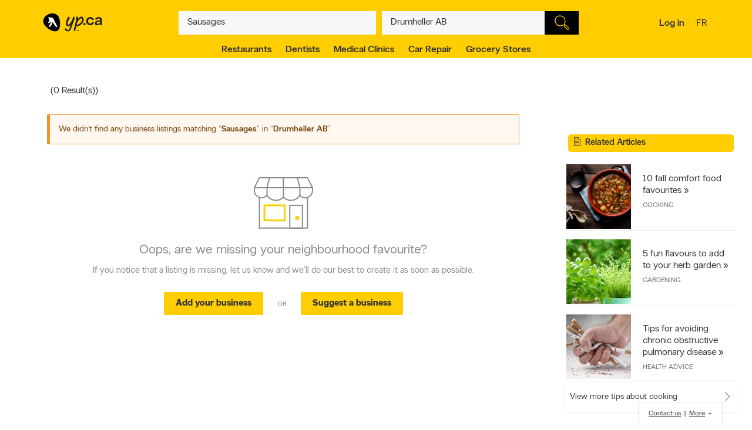

--- FILE ---
content_type: image/svg+xml
request_url: https://static.yellowpages.ca/ypca/ypui-7.2.6-20260120.1057/resources/images/empty/missing-business.svg
body_size: 797
content:
<?xml version="1.0" encoding="UTF-8"?>
<svg width="102px" height="89px" viewBox="0 0 102 89" version="1.1" xmlns="http://www.w3.org/2000/svg" xmlns:xlink="http://www.w3.org/1999/xlink">
    <!-- Generator: Sketch 48.1 (47250) - http://www.bohemiancoding.com/sketch -->
    <title>illustration</title>
    <desc>Created with Sketch.</desc>
    <defs></defs>
    <g id="Page-1" stroke="none" stroke-width="1" fill="none" fill-rule="evenodd" stroke-linejoin="round">
        <g id="illustration" transform="translate(1.000000, 1.000000)">
            <polyline id="Shape" stroke="#8A8A8A" stroke-width="2" points="91.318956 34.5373897 91.318956 86.7471075 9.51244813 86.7471075 9.51244813 34.5373897"></polyline>
            <rect id="Rectangle-path" stroke="#FFCD00" stroke-width="3" x="18.1236595" y="48.1114012" width="34.4448454" height="25.7571375"></rect>
            <rect id="Rectangle-path" stroke="#8A8A8A" stroke-width="2" x="61.1797163" y="48.1114012" width="21.5280284" height="38.6357063"></rect>
            <polygon id="Shape" stroke="#8A8A8A" stroke-width="2" points="91.318956 0.889982395 9.51244813 0.889982395 0.901236779 18.0614074 99.9301673 18.0614074"></polygon>
            <path d="M99.9301673,22.3542637 C99.9301673,32.2364188 88.0466957,40.5044599 78.402139,30.9399762 C72.1417883,40.8564741 58.3466277,42.6594738 50.4157021,33.6874042 C42.3986643,42.7753809 28.6078093,40.7191027 22.4292652,30.9399762 C12.8966542,40.4100171 0.901236779,32.3437402 0.901236779,22.3542637 L0.901236779,18.0614074 L99.9301673,18.0614074 L99.9301673,22.3542637 Z" id="Shape" stroke="#8A8A8A" stroke-width="2"></path>
            <polyline id="Shape" stroke="#8A8A8A" stroke-width="2" points="22.4292652 30.9399762 22.4292652 18.0614074 26.7348708 0.889982395"></polyline>
            <polyline id="Shape" stroke="#8A8A8A" stroke-width="2" points="50.4157021 33.7131613 50.4157021 18.0614074 50.4157021 0.889982395"></polyline>
            <polyline id="Shape" stroke="#8A8A8A" stroke-width="2" points="78.402139 30.9399762 78.402139 18.0614074 74.0965333 0.889982395"></polyline>
            <path d="M74.0965333,67.4292544 C72.9081861,67.4292544 71.9437304,68.3908542 71.9437304,69.5756825 C71.9437304,70.7648037 72.9081861,71.7221106 74.0965333,71.7221106 C75.2848805,71.7221106 76.2493361,70.7648037 76.2493361,69.5756825 C76.2493361,68.3908542 75.2848805,67.4292544 74.0965333,67.4292544 L74.0965333,67.4292544 Z" id="Shape" stroke="#FFCD00" stroke-width="3" fill-rule="nonzero"></path>
        </g>
    </g>
</svg>